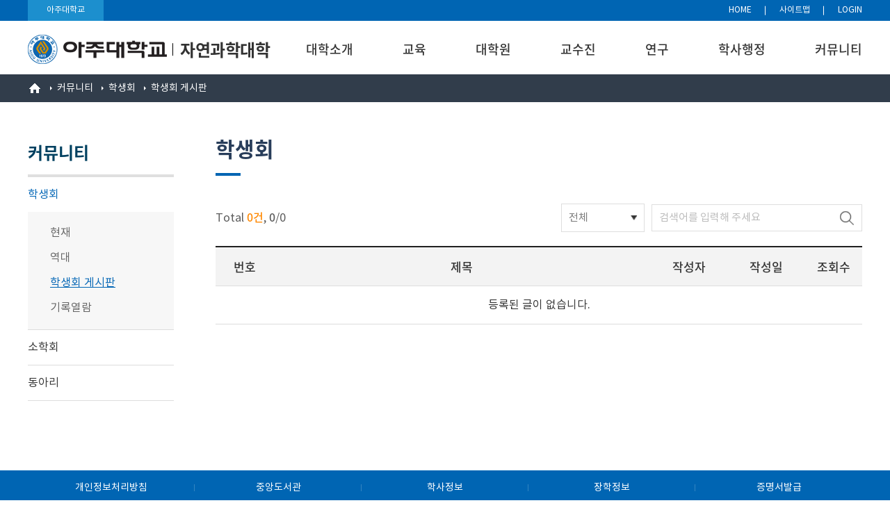

--- FILE ---
content_type: text/html;charset=UTF-8
request_url: https://ns.ajou.ac.kr/ns/community/student-council-bulletin-board.do
body_size: 35954
content:



		

<!doctype html>
<html lang="ko">
<head>
<title>커뮤니티>학생회게시판 게시판목록 | 자연과학대학</title>
<meta http-equiv="Content-Type" content="text/html; charset=utf-8" />
<meta http-equiv="X-UA-Compatible" content="IE=edge" />
<meta name="viewport" content="width=device-width,initial-scale=1.0,minimum-scale=1.0,maximum-scale=1.0,user-scalable=yes">
<link rel="icon" href="data:;base64,iVBORw0KGgo=">
<meta property="og:title" content="커뮤니티&gt;학생회게시판 게시판목록 | 자연과학대학"/>
<meta property="og:type" content="article"/>
<meta property="og:locale" content="ko"/>
<meta property="og:image" content="http://www.ajou.ac.kr/_res/ajou/ns/img/main/seo_logo.png"/>
<meta property="og:site_name" content="자연과학대학"/>
<meta property="og:updated_time" content="2022-02-22T09:50:36Z"/>
<meta name="twitter:card" content="summary"/>
<meta name="twitter:title" content="커뮤니티&gt;학생회게시판 게시판목록 | 자연과학대학"/>
<meta name="twitter:image" content="http://www.ajou.ac.kr/_res/ajou/ns/img/main/seo_logo.png"/>
<meta itemprop="title" content="커뮤니티&gt;학생회게시판 게시판목록 | 자연과학대학"/>
<meta itemprop="image" content="http://www.ajou.ac.kr/_res/ajou/ns/img/main/seo_logo.png"/>
<link rel="canonical" href="http://www.ajou.ac.kr/ns/community/student-council-bulletin-board.do?mode=list&amp;article.offset=0" />

<link defer rel="stylesheet" type="text/css" href="/_res/_common/css/cms.css" />
<link defer rel="stylesheet" type="text/css" href="/_res/ajou/_share/css/cms-common.css" />

<link defer rel="stylesheet" type="text/css" href="/_res/ajou/ns/css/cms-common.css" />
<link defer rel="stylesheet" type="text/css" href="/_res/ajou/ns/css/m-mn.css" />
<link defer rel="stylesheet" type="text/css" href="/_res/ajou/ns/css/table.css" />	
<link defer rel="stylesheet" type="text/css" href="/_res/ajou/ns/css/bottom-header.content.css" />
<link defer rel="stylesheet" type="text/css" href="/_res/ajou/ns/css/bottom-footer.content.css" />
<link defer rel="stylesheet" type="text/css" href="/_res/ajou/ns/css/top-footer.content.css" />
<link defer rel="stylesheet" type="text/css" href="/_res/ajou/ns/css/lnb.content.css" />
<link defer rel="stylesheet" type="text/css" href="/_res/ajou/ns/css/title.content.css" />
<link defer rel="stylesheet" type="text/css" href="/_res/ajou/ns/css/navigation.content.css" />
<link defer rel="stylesheet" type="text/css" href="/_res/ajou/ns/css/top-header.content.css" />
<link defer rel="stylesheet" type="text/css" href="/_res/ajou/_share/css/cms-common.css" />
<link defer rel="stylesheet" type="text/css" href="/_res/_common/css/toastr.css" />
<link defer rel="stylesheet" type="text/css" href="/_res/_common/js/jquery/jquery-ui-1.12.1/jquery-ui.min.css" />
<link defer rel="stylesheet" type="text/css" href="/_res/ajou/_share/css/board.css" />
<link defer rel="stylesheet" type="text/css" href="/_custom/ajou/resource/css/board.common.css" />


<script type="text/javascript" src="/_res/_common/js/jquery/jquery-2.2.4.min.js"></script>
<script defer type="text/javascript" src="/_res/_common/js/jquery/jquery-ui-1.12.1.min.js"></script>
<script type="text/javascript">
//<![CDATA[
	var CMS = {"contentEditAuth":false,"menuCd":"6854","isDevelopAllContent":false,"ctx":"","isCallAdm":false,"editActive":true,"resourcePath":"\/_res\/ajou\/ns\/","sslPort":"443","isMobileSite":false,"locale":"ko","editorVendor":"froala","localeScriptPath":"\/_custom\/ajou\/resource\/js\/","printClass":"cms-print","editClass":"cms-edit","cherryPath":"\/_cherry","smoothScroll":"N","mainContentId":"cms-content","siteId":"ns","contentEditOnlyMain":false,"servicePort":"","isDevelop":false,"device":"pc","devContentKey":null,"isSSL":false}, ctx = '', locale = 'ko';

//]]>
</script>
<script defer type="text/javascript" src="/_res/_common/js/cms.js"></script>
<script defer type="text/javascript" src="/_res/ajou/_share/js/cms-common.js"></script>
<script defer type="text/javascript" src="/_res/ajou/ns/js/cms-common.js"></script>
<script defer type="text/javascript" src="/_res/ajou/ns/js/m-mn.js"></script>
<script defer type="text/javascript" src="/_res/ajou/ns/js/bottom-header.content.js" ></script>
<script defer type="text/javascript" src="/_res/ajou/ns/js/bottom-footer.content.js" ></script>
<script defer type="text/javascript" src="/_res/ajou/ns/js/top-footer.content.js" ></script>
<script defer type="text/javascript" src="/_res/ajou/ns/js/lnb.content.js" ></script>
<script defer type="text/javascript" src="/_res/_common/js/toastr.js" ></script>
<script defer type="text/javascript" src="/_res/ajou/_share/js/board.js" ></script>
<script defer type="text/javascript" src="/_custom/ajou/resource/js/board.common.js" ></script>
<script defer type="text/javascript" src="/_custom/ajou/resource/js/board.sns.share.js" ></script>
<script defer type="text/javascript" src="/_custom/ajou/resource/js/board.tab.util.js" ></script>

</head>
<body class="pc ns-site">








		
<div class="wrap">
	<header>
		<div class="top-header-wrap" data-cms-content="/ns/_content/top-header">
			
				
			
<div class="top-header-box01">
	<div><a href="https://www.ajou.ac.kr/kr/index.do" target="_blank" title="아주대학교 바로가기">아주대학교</a></div>
	<ul>
		<li><a href="/ns/" title="HOME">HOME</a></li>
		<li><a class="sitemap-btn" href="/ns/site-map.do" title="사이트맵">사이트맵</a></li>
		
			
				
				
			

	
	<li><a href="/_custom/ajou/_app/sso/login_oia.jsp" title="LOGIN">LOGIN</a></li>


	</ul>
</div>
		</div>
		<div class="bottom-header-wrap" data-cms-content="/ns/_content/bottom-header">
			
				
			
<div class="bottom-header-box">
	<div class="bottom-header-box01">
		<h1><a href="/ns/" title="아주대학교 자연과학대학 바로가기"><span class="logo"><img src="/_res/ajou/_share/img/b4_01e.png" alt="아주대학교"></span><span class="org-name">자연과학대학</span></a></h1><a class="btn-menu" href="#a"><span class="hide">모바일 메뉴 열기</span></a>
		<div class="gnb">
			<!-- GNB(PC) widget-->
			
				
				
			
<ul class="gnb-ul">
	
		
		<li class="first"><a href="/ns/intro/intro01.do" id="menu-6288"  title="대학소개"  >대학소개</a>
			<ul class="sub-mn">
				
					<li><a href="/ns/intro/intro01.do" id="menu-6281"  title="학장인사말"  >학장인사말</a></li>
				
					<li><a href="/ns/intro/intro02.do" id="menu-6282"  title="대학소개"  >대학소개</a></li>
				
					<li><a href="/ns/intro/intro03.do" id="menu-6275"  title="연혁"  >연혁</a></li>
				
					<li><a href="/ns/intro/deans-list.do" id="menu-7035"  title="Dean&#039;s List"  >Dean&#039;s List</a></li>
				
					<li><a href="/ns/intro/intro04.do" id="menu-6299"  title="학과소개"  >학과소개</a></li>
				
					<li><a href="/ns/intro/intro08.do" id="menu-6304"  title="교육목표/진로"  >교육목표/진로</a></li>
				
					<li><a href="/ns/intro/intro09.do" id="menu-6305"  title="교학팀"  >교학팀</a></li>
				
			</ul>
		</li>
	
		
		<li class="first"><a href="/ns/edu/edu01.do" id="menu-6289"  title="교육"  >교육</a>
			<ul class="sub-mn">
				
					<li><a href="/ns/edu/edu01.do" id="menu-6284"  title="교육목표"  >교육목표</a></li>
				
					<li><a href="/ns/edu/edu02.do" id="menu-6307"  title="교과과정"  >교과과정</a></li>
				
					<li><a href="/ns/edu/edu06.do" id="menu-6308"  title="교과목안내"  >교과목안내</a></li>
				
			</ul>
		</li>
	
		
		<li class="first"><a href="/ns/grad/grad01.do" id="menu-6309"  title="대학원"  >대학원</a>
			<ul class="sub-mn">
				
					<li><a href="/ns/grad/grad01.do" id="menu-6310"  title="대학원소개"  >대학원소개</a></li>
				
					<li><a href="/ns/grad/grad02.do" id="menu-6311"  title="수학"  >수학</a></li>
				
					<li><a href="/ns/grad/grad06.do" id="menu-6312"  title="물리"  >물리</a></li>
				
					<li><a href="/ns/grad/grad10.do" id="menu-6313"  title="화학"  >화학</a></li>
				
					<li><a href="/ns/grad/grad14.do" id="menu-6314"  title="생명과학"  >생명과학</a></li>
				
					<li><a href="/ns/intro/intro10.do" id="menu-6306"  title="BK21 플러스 사업단"  >BK21 플러스 사업단</a></li>
				
			</ul>
		</li>
	
		
		<li class="first"><a href="/ns/prof/prof01.do" id="menu-6331"  title="교수진"  >교수진</a>
			<ul class="sub-mn">
				
					<li><a href="/ns/prof/prof01.do" id="menu-6332"  title="수학"  >수학</a></li>
				
					<li><a href="/ns/prof/prof02.do" id="menu-6333"  title="물리"  >물리</a></li>
				
					<li><a href="/ns/prof/prof03.do" id="menu-6334"  title="화학"  >화학</a></li>
				
					<li><a href="/ns/prof/prof05.do" id="menu-6335"  title="생명과학"  >생명과학</a></li>
				
			</ul>
		</li>
	
		
		<li class="first"><a href="/ns/research/lab02.do" id="menu-6290"  title="연구"  >연구</a>
			<ul class="sub-mn">
				
					<li><a href="/ns/research/lab02.do" id="menu-6338"  title="연구분야"  >연구분야</a></li>
				
					<li><a href="/ns/research/institute-for-basic-science.do" id="menu-6433"  title="기초과학연구소"  >기초과학연구소</a></li>
				
					<li><a href="/ns/research/partners.do" id="menu-17184"  title="협력기관/산업체"  >협력기관/산업체</a></li>
				
			</ul>
		</li>
	
		
		<li class="first"><a href="/ns/board/notice.do" id="menu-6286"  title="학사행정"  >학사행정</a>
			<ul class="sub-mn">
				
					<li><a href="/ns/board/notice.do" id="menu-6277"  title="공지사항"  >공지사항</a></li>
				
					<li><a href="/ns/board/news.do" id="menu-6345"  title="NEWS"  >NEWS</a></li>
				
			</ul>
		</li>
	
		
		<li class="first"><a href="/ns/community/community01.do" id="menu-6279"  title="커뮤니티"  class="active" >커뮤니티</a>
			<ul class="sub-mn">
				
					<li><a href="/ns/community/community01.do" id="menu-6346"  title="학생회"  class="active" >학생회</a></li>
				
					<li><a href="/ns/community/community03.do" id="menu-6349"  title="소학회"  >소학회</a></li>
				
					<li><a href="/ns/community/community07.do" id="menu-6354"  title="동아리"  >동아리</a></li>
				
			</ul>
		</li>
	
</ul>
		</div>
	</div>
</div>
<nav class="slideMenu">
	<div class="m-util">
		<ul>
			<li><a href="/ns/index.do" title="HOME">HOME</a></li>
			
			
				
				
			

	
	<li><a href="/_custom/ajou/_app/sso/login_oia.jsp" title="LOGIN">LOGIN</a></li>


			<li><a href="https://mportal.ajou.ac.kr/main.do" target="_blank" title="새창열림">PORTAL</a></li>
			<li><a href="https://ajousarang.ajou.ac.kr/fund/main/main" target="_blank" title="새창열림">발전기금</a></li>
		</ul>
		<!-- <p><a href="https://www.ajou.ac.kr/kr/ajou/coronavirus-infection-19-school-response-guidance.do" title="코로나19 바로가기">코로나19</a></p> -->
	</div>
	<div class="m-gnb">
		
		
			
			
		
<ul class="dep1">
	
	<li>
		<a href="/ns/intro/intro01.do" id="6288_m" title="대학소개"  >
			대학소개
		</a>
		
		<ul class="dep2">
			
			<li>
				
				<a href="/ns/intro/intro01.do" id="6281_m" title="학장인사말"  >
					학장인사말
				</a>
				
					
			</li>
			
			<li>
				
				<a href="/ns/intro/intro02.do" id="6282_m" title="대학소개"  >
					대학소개
				</a>
				
					
			</li>
			
			<li>
				
				<a href="/ns/intro/intro03.do" id="6275_m" title="연혁"  >
					연혁
				</a>
				
					
			</li>
			
			<li>
				
				<a href="/ns/intro/deans-list.do" id="7035_m" title="Dean's List"  >
					Dean&#039;s List
				</a>
				
				
				<ul class="dep3">
					
					<li>
						<a href="/ns/intro/deans-list.do" id="8147_m" title="2021학년도 전기(2022년 2월 졸업)"  >
							2021학년도 전기&#40;2022년 2월 졸업&#41;
						</a>
					</li>
					
					<li>
						<a href="/ns/intro/first-half-of-2021-graduated-in-february-2022.do" id="8148_m" title="2021학년도 후기(2022년 8월 졸업)"  >
							2021학년도 후기&#40;2022년 8월 졸업&#41;
						</a>
					</li>
					
					<li>
						<a href="/ns/intro/early-2022-school-year-graduated-in-february-2023.do" id="8701_m" title="2022학년도 전기(2023년 2월 졸업)"  >
							2022학년도 전기&#40;2023년 2월 졸업&#41;
						</a>
					</li>
					
					<li>
						<a href="/ns/intro/late-2022-school-year-graduated-in-february-2023.do" id="9603_m" title="2022학년도 후기(2023년 8월 졸업)"  >
							2022학년도 후기&#40;2023년 8월 졸업&#41;
						</a>
					</li>
					
					<li>
						<a href="/ns/intro/biography-for-the-2023-school-year-graduated-in-february-2024.do" id="16005_m" title="2023학년도 전기(2024년 2월 졸업)"  >
							2023학년도 전기&#40;2024년 2월 졸업&#41;
						</a>
					</li>
					
					<li>
						<a href="/ns/intro/deans-list_late-graduation-2023.do" id="17332_m" title="2023학년도 후기(2024년 8월 졸업)"  >
							2023학년도 후기&#40;2024년 8월 졸업&#41;
						</a>
					</li>
					
					<li>
						<a href="/ns/intro/deans-list_late-graduation-2024.do" id="17592_m" title="2024학년도 전기(2025년 2월 졸업)"  >
							2024학년도 전기&#40;2025년 2월 졸업&#41;
						</a>
					</li>
					
					<li>
						<a href="/ns/intro/late-2022-school-year-graduated-in-february-2024.do" id="18108_m" title="2024학년도 후기(2025년 8월 졸업)"  >
							2024학년도 후기&#40;2025년 8월 졸업&#41;
						</a>
					</li>
					
				</ul>
					
			</li>
			
			<li>
				
				<a href="/ns/intro/intro04.do" id="6299_m" title="학과소개"  >
					학과소개
				</a>
				
				
				<ul class="dep3">
					
					<li>
						<a href="/ns/intro/intro04.do" id="6300_m" title="수학"  >
							수학
						</a>
					</li>
					
					<li>
						<a href="/ns/intro/intro05.do" id="6301_m" title="물리"  >
							물리
						</a>
					</li>
					
					<li>
						<a href="/ns/intro/intro06.do" id="6302_m" title="화학"  >
							화학
						</a>
					</li>
					
					<li>
						<a href="/ns/intro/intro07.do" id="6303_m" title="생명과학"  >
							생명과학
						</a>
					</li>
					
				</ul>
					
			</li>
			
			<li>
				
				<a href="/ns/intro/intro08.do" id="6304_m" title="교육목표/진로"  >
					교육목표/진로
				</a>
				
					
			</li>
			
			<li>
				
				<a href="/ns/intro/intro09.do" id="6305_m" title="교학팀"  >
					교학팀
				</a>
				
					
			</li>
			
		</ul>
	</li>
   	
	<li>
		<a href="/ns/edu/edu01.do" id="6289_m" title="교육"  >
			교육
		</a>
		
		<ul class="dep2">
			
			<li>
				
				<a href="/ns/edu/edu01.do" id="6284_m" title="교육목표"  >
					교육목표
				</a>
				
					
			</li>
			
			<li>
				
				<a href="/ns/edu/edu02.do" id="6307_m" title="교과과정"  >
					교과과정
				</a>
				
				
				<ul class="dep3">
					
					<li>
						<a href="/ns/edu/edu02.do" id="6394_m" title="수학"  >
							수학
						</a>
					</li>
					
					<li>
						<a href="/ns/edu/edu03.do" id="6395_m" title="물리"  >
							물리
						</a>
					</li>
					
					<li>
						<a href="/ns/edu/edu04.do" id="6396_m" title="화학"  >
							화학
						</a>
					</li>
					
					<li>
						<a href="/ns/edu/edu05.do" id="6397_m" title="생명과학"  >
							생명과학
						</a>
					</li>
					
				</ul>
					
			</li>
			
			<li>
				
				<a href="/ns/edu/edu06.do" id="6308_m" title="교과목안내"  >
					교과목안내
				</a>
				
				
				<ul class="dep3">
					
					<li>
						<a href="/ns/edu/edu06.do" id="6398_m" title="수학"  >
							수학
						</a>
					</li>
					
					<li>
						<a href="/ns/edu/edu07.do" id="6399_m" title="물리"  >
							물리
						</a>
					</li>
					
					<li>
						<a href="/ns/edu/edu08.do" id="6400_m" title="화학"  >
							화학
						</a>
					</li>
					
					<li>
						<a href="/ns/edu/edu09.do" id="6401_m" title="생명과학"  >
							생명과학
						</a>
					</li>
					
				</ul>
					
			</li>
			
		</ul>
	</li>
   	
	<li>
		<a href="/ns/grad/grad01.do" id="6309_m" title="대학원"  >
			대학원
		</a>
		
		<ul class="dep2">
			
			<li>
				
				<a href="/ns/grad/grad01.do" id="6310_m" title="대학원소개"  >
					대학원소개
				</a>
				
					
			</li>
			
			<li>
				
				<a href="/ns/grad/grad02.do" id="6311_m" title="수학"  >
					수학
				</a>
				
				
				<ul class="dep3">
					
					<li>
						<a href="/ns/grad/grad02.do" id="6315_m" title="학과소개"  >
							학과소개
						</a>
					</li>
					
					<li>
						<a href="/ns/grad/grad03.do" id="6316_m" title="종합시험"  >
							종합시험
						</a>
					</li>
					
					<li>
						<a href="/ns/grad/grad04.do" id="6317_m" title="교육과정/교수요목"  >
							교육과정/교수요목
						</a>
					</li>
					
					<li>
						<a href="https://ns.ajou.ac.kr/ns/research/lab02.do" id="17063_m" title="연구분야(Lab)"  >
							연구분야&#40;Lab&#41;
						</a>
					</li>
					
				</ul>
					
			</li>
			
			<li>
				
				<a href="/ns/grad/grad06.do" id="6312_m" title="물리"  >
					물리
				</a>
				
				
				<ul class="dep3">
					
					<li>
						<a href="/ns/grad/grad06.do" id="6319_m" title="학과소개"  >
							학과소개
						</a>
					</li>
					
					<li>
						<a href="/ns/grad/grad07.do" id="6320_m" title="종합시험"  >
							종합시험
						</a>
					</li>
					
					<li>
						<a href="/ns/grad/grad08.do" id="6321_m" title="교육과정/교수요목"  >
							교육과정/교수요목
						</a>
					</li>
					
					<li>
						<a href="https://ns.ajou.ac.kr/ns/research/lab15.do" id="17064_m" title="연구분야(Lab)"  >
							연구분야&#40;Lab&#41;
						</a>
					</li>
					
				</ul>
					
			</li>
			
			<li>
				
				<a href="/ns/grad/grad10.do" id="6313_m" title="화학"  >
					화학
				</a>
				
				
				<ul class="dep3">
					
					<li>
						<a href="/ns/grad/grad10.do" id="6323_m" title="학과소개"  >
							학과소개
						</a>
					</li>
					
					<li>
						<a href="/ns/grad/grad11.do" id="6324_m" title="종합시험"  >
							종합시험
						</a>
					</li>
					
					<li>
						<a href="/ns/grad/grad12.do" id="6325_m" title="교육과정/교수요목"  >
							교육과정/교수요목
						</a>
					</li>
					
					<li>
						<a href="https://ns.ajou.ac.kr/ns/research/functional-polymer-synthesis-laboratory.do" id="17065_m" title="연구분야(Lab)"  >
							연구분야&#40;Lab&#41;
						</a>
					</li>
					
				</ul>
					
			</li>
			
			<li>
				
				<a href="/ns/grad/grad14.do" id="6314_m" title="생명과학"  >
					생명과학
				</a>
				
				
				<ul class="dep3">
					
					<li>
						<a href="/ns/grad/grad14.do" id="6327_m" title="학과소개"  >
							학과소개
						</a>
					</li>
					
					<li>
						<a href="/ns/grad/grad15.do" id="6328_m" title="종합시험"  >
							종합시험
						</a>
					</li>
					
					<li>
						<a href="/ns/grad/grad16.do" id="6329_m" title="교육과정/교수요목"  >
							교육과정/교수요목
						</a>
					</li>
					
					<li>
						<a href="https://ns.ajou.ac.kr/ns/research/lab32.do" id="17066_m" title="연구분야(Lab)"  >
							연구분야&#40;Lab&#41;
						</a>
					</li>
					
				</ul>
					
			</li>
			
			<li>
				
				<a href="/ns/intro/intro10.do" id="6306_m" title="BK21 플러스 사업단"  >
					BK21 플러스 사업단
				</a>
				
					
			</li>
			
		</ul>
	</li>
   	
	<li>
		<a href="/ns/prof/prof01.do" id="6331_m" title="교수진"  >
			교수진
		</a>
		
		<ul class="dep2">
			
			<li>
				
				<a href="/ns/prof/prof01.do" id="6332_m" title="수학"  >
					수학
				</a>
				
					
			</li>
			
			<li>
				
				<a href="/ns/prof/prof02.do" id="6333_m" title="물리"  >
					물리
				</a>
				
					
			</li>
			
			<li>
				
				<a href="/ns/prof/prof03.do" id="6334_m" title="화학"  >
					화학
				</a>
				
				
				<ul class="dep3">
					
					<li>
						<a href="/ns/prof/prof03.do" id="6336_m" title="전임교원"  >
							전임교원
						</a>
					</li>
					
					<li>
						<a href="/ns/prof/prof04.do" id="6337_m" title="특임교원"  >
							특임교원
						</a>
					</li>
					
				</ul>
					
			</li>
			
			<li>
				
				<a href="/ns/prof/prof05.do" id="6335_m" title="생명과학"  >
					생명과학
				</a>
				
					
			</li>
			
		</ul>
	</li>
   	
	<li>
		<a href="/ns/research/lab02.do" id="6290_m" title="연구"  >
			연구
		</a>
		
		<ul class="dep2">
			
			<li>
				
				<a href="/ns/research/lab02.do" id="6338_m" title="연구분야"  >
					연구분야
				</a>
				
				
				<ul class="dep3">
					
					<li>
						<a href="/ns/research/lab02.do" id="6339_m" title="수학"  >
							수학
						</a>
					</li>
					
					<li>
						<a href="/ns/research/lab15.do" id="6340_m" title="물리"  >
							물리
						</a>
					</li>
					
					<li>
						<a href="/ns/research/functional-polymer-synthesis-laboratory.do" id="6341_m" title="화학"  >
							화학
						</a>
					</li>
					
					<li>
						<a href="/ns/research/lab32.do" id="6342_m" title="생명과학"  >
							생명과학
						</a>
					</li>
					
				</ul>
					
			</li>
			
			<li>
				
				<a href="/ns/research/institute-for-basic-science.do" id="6433_m" title="기초과학연구소"  >
					기초과학연구소
				</a>
				
					
			</li>
			
			<li>
				
				<a href="/ns/research/partners.do" id="17184_m" title="협력기관/산업체"  >
					협력기관/산업체
				</a>
				
					
			</li>
			
		</ul>
	</li>
   	
	<li>
		<a href="/ns/board/notice.do" id="6286_m" title="학사행정"  >
			학사행정
		</a>
		
		<ul class="dep2">
			
			<li>
				
				<a href="/ns/board/notice.do" id="6277_m" title="공지사항"  >
					공지사항
				</a>
				
					
			</li>
			
			<li>
				
				<a href="/ns/board/news.do" id="6345_m" title="NEWS"  >
					NEWS
				</a>
				
					
			</li>
			
		</ul>
	</li>
   	
	<li>
		<a href="/ns/community/community01.do" id="6279_m" title="커뮤니티" active >
			커뮤니티
		</a>
		
		<ul class="dep2">
			
			<li>
				
				<a href="/ns/community/community01.do" id="6346_m" title="학생회" active >
					학생회
				</a>
				
				
				<ul class="dep3">
					
					<li>
						<a href="/ns/community/community01.do" id="6347_m" title="현재"  >
							현재
						</a>
					</li>
					
					<li>
						<a href="/ns/community/community02.do" id="6348_m" title="역대"  >
							역대
						</a>
					</li>
					
					<li>
						<a href="/ns/community/student-council-bulletin-board.do" id="6854_m" title="학생회 게시판" active >
							학생회 게시판
						</a>
					</li>
					
					<li>
						<a href="/ns/community/student-council-bulletin-board001.do" id="16458_m" title="기록열람"  >
							기록열람
						</a>
					</li>
					
				</ul>
					
			</li>
			
			<li>
				
				<a href="/ns/community/community03.do" id="6349_m" title="소학회"  >
					소학회
				</a>
				
				
				<ul class="dep3">
					
					<li>
						<a href="/ns/community/community03.do" id="6350_m" title="수학"  >
							수학
						</a>
					</li>
					
					<li>
						<a href="/ns/community/community04.do" id="6351_m" title="물리"  >
							물리
						</a>
					</li>
					
					<li>
						<a href="/ns/community/community05.do" id="6352_m" title="화학"  >
							화학
						</a>
					</li>
					
					<li>
						<a href="/ns/community/community06.do" id="6353_m" title="생명과학"  >
							생명과학
						</a>
					</li>
					
					<li>
						<a href="/ns/community/common.do" id="7749_m" title="공통"  >
							공통
						</a>
					</li>
					
				</ul>
					
			</li>
			
			<li>
				
				<a href="/ns/community/community07.do" id="6354_m" title="동아리"  >
					동아리
				</a>
				
					
			</li>
			
		</ul>
	</li>
   	
</ul><a class="slide-close" href="#a"><span class="hide">모바일 메뉴 닫기</span></a></div>
</nav>
<div class="m-gnb-bg">&nbsp;</div>
		</div>
	</header>
	<div class="path-wrap" data-cms-content="/ns/_content/navigation">
		
			
		
<div class="path-box">
  <div class="path">
    
      
    

 
    <ul>
        <li class="path-home">HOME</li>
         
        
        
            <li>
                <a href="/ns/community/community01.do" id="menu-6279"  class="active" >커뮤니티</a>  
            </li>
         
            <li>
                <a href="/ns/community/community01.do" id="menu-6346"  class="active" >학생회</a>  
            </li>
         
        
        
        
            <li>
               학생회 게시판
            </li>
        
    </ul>
 

  </div>
</div>
	</div>
	<section class="sub-container">
		<div class="sub-content-wrap">
			<div class="lnb-wrap" data-cms-content="/ns/_content/lnb">
				
					
				
<div class="lnb">
  <h2>
    
      
        
        
        
        
        
        
<div class="">
	커뮤니티
	
</div></h2>
        
          
          
          
          
          
          

	<ul class="lnb-menu">
		
			
			
			<li>
				
				<a href="/ns/community/community01.do" id="lnb-menu-6346"  class="active" ><span>학생회</span></a>
				
				
				
					<ul class="lnb-depth03">
						
							<li>
								<a href="/ns/community/community01.do" id="lnb-menu-6347"  ><span>현재</span></a>
					
								
								
							</li>
						
							<li>
								<a href="/ns/community/community02.do" id="lnb-menu-6348"  ><span>역대</span></a>
					
								
								
							</li>
						
							<li>
								<a href="/ns/community/student-council-bulletin-board.do" id="lnb-menu-6854"  class="active" ><span>학생회 게시판</span></a>
					
								
								
							</li>
						
							<li>
								<a href="/ns/community/student-council-bulletin-board001.do" id="lnb-menu-16458"  ><span>기록열람</span></a>
					
								
								
							</li>
						
					</ul>
				
			</li>
		
			
			
			<li>
				
				<a href="/ns/community/community03.do" id="lnb-menu-6349"  ><span>소학회</span></a>
				
				
				
					<ul class="lnb-depth03">
						
							<li>
								<a href="/ns/community/community03.do" id="lnb-menu-6350"  ><span>수학</span></a>
					
								
								
							</li>
						
							<li>
								<a href="/ns/community/community04.do" id="lnb-menu-6351"  ><span>물리</span></a>
					
								
								
							</li>
						
							<li>
								<a href="/ns/community/community05.do" id="lnb-menu-6352"  ><span>화학</span></a>
					
								
								
							</li>
						
							<li>
								<a href="/ns/community/community06.do" id="lnb-menu-6353"  ><span>생명과학</span></a>
					
								
								
							</li>
						
							<li>
								<a href="/ns/community/common.do" id="lnb-menu-7749"  ><span>공통</span></a>
					
								
								
							</li>
						
					</ul>
				
			</li>
		
			
			
			<li>
				
				<a href="/ns/community/community07.do" id="lnb-menu-6354"  ><span>동아리</span></a>
				
				
				
			</li>
		
	</ul>
</div>
			</div>
			<div class="content-wrap">
				<div class="title" data-cms-content="/ns/_content/title">
					
						
					
<div class="page-title">
	<h3>
		
			
			
			
			
			
			
		
<div class="">
	학생회
	
</div>
	</h3>
</div>
				</div>
				<div class="content" id="cms-content">
					




<script type="text/javascript">
//<![CDATA[
  var resPath = '/_custom/ajou/resource/', isEditorImageUpload = 'true' == 'false'? false: true, clientId = 'ajou', boardTy = 'community', boardNo = '1047', siteId = 'ns';
//]]>
</script>
<div class="ko board list co-board ">
	
		









<div class="community">
	
	     
	


 
 








	
	
	<div class="bn-search01 type01">
		







<div class="b-total-wrap">
	<p>Total<span> 0건</span>,<span> 0</span>/<span>0</span></p>
</div>		



<form method="get" action="?" id="searchForm">

	<fieldset class="b-search-wrap">
		<legend class="hide">게시글 검색</legend>
		<input type="hidden" name="mode" value="list" />

		

		
		

		<div class="b-sel-box b-cate-basic">
			<label for="search_key" class="hide">검색분류선택</label>
			<input type="hidden" name="srSearchKey" id="search_key" value=""/>
			<a href="#search" class="b-sel-title">전체</a>
			<ul>
				
					<li>
						<a href="#search" class="select-option" title="전체" data-value="">
							전체
						</a>
					</li>
				
					<li>
						<a href="#search" class="select-option" title="제목" data-value="article_title">
							제목
						</a>
					</li>
				
					<li>
						<a href="#search" class="select-option" title="내용" data-value="article_text">
							내용
						</a>
					</li>
				
					<li>
						<a href="#search" class="select-option" title="작성자" data-value="writer_nm">
							작성자
						</a>
					</li>
				
			</ul>
		</div>
		
		<div class="b-search-box">	
			<label for="search_val" class="b-sel-label">
				<span>검색어</span>
			</label>
			<input type="text" id="search_val" name="srSearchVal" value="" placeholder="검색어를 입력해 주세요" />
			<button type="submit" class="b-sel-btn">검색</button>
		</div>	
	</fieldset>
</form>



	</div>
	
	
	




<div class="bn-list-common02 type01 bn-common">
	<div class="b-top-info-wrap">
		
		

	</div>

	
	

	
	

	<table summary="학생회게시판" class="board-table">
		<caption class="hide">학생회게시판</caption>
		<colgroup>
			
			<col class="b-col"/>

			
			

			
			<col class="b-col-title"/>

			
			
			
			
		 	
			
			
			<col class="b-col-date"/>

	        
			<col class="b-col-date"/>

	        
			<col class="b-col"/>
			
			
			
	        
	    </colgroup>
		<thead>
			<tr>
			    <th scope="col">번호</th>

			    
				

				<th scope="col">제목</th>

				
				

				
				
				<th scope="col">작성자</th>
				<th scope="col">작성일</th>
				
				<th scope="col" class="b-no-right">
					조회수
				</th>
				
				
				
				
				 
	    	</tr>
		</thead>

		
		<tbody>
			

			
				<tr>
					<td class="b-no-post" colspan="5">등록된 글이 없습니다.</td>
				</tr>
			

		</tbody>
	</table>
</div>

	
	<div class="b-paging01 type01">
		





<div class="b-paging-wrap"> 
	<ul>
		
	</ul>
</div>

	</div>
	
	
	
<div class="b-btn-wrap">
<ul>

	
	

	

	
	
	
	
	
</ul>
</div>

<form name="admin-form" method="post" action="?article.offset=0&amp;articleLimit=10">
	<input type="hidden" name="mode" />
	<input type="hidden" name="articles" />
	<input type="hidden" name="confirmMode" />
</form>

	
</div>

	
</div>

				</div>
			</div>
		</div>
	</section>
	<footer>
		<div class="top-footer-wrap" data-cms-content="/ns/_content/top-footer">
			
				
			
<div class="top-footer-box">
  <ul class="footer-link">
    <li class="privacy"><a href="https://www.ajou.ac.kr/kr/guide/policy.do" target="_blank" title="새창열림">개인정보처리방침</a></li>
	<li><a href="https://library.ajou.ac.kr/" target="_blank" title="새창열림">중앙도서관</a></li>
	<li><a href="https://www.ajou.ac.kr/kr/bachelor/edu01.do" target="_blank" title="새창열림">학사정보</a></li>
	<li><a href="https://www.ajou.ac.kr/kr/bachelor/select.do" target="_blank" title="새창열림">장학정보</a></li>
	<li><a href="https://www.ajou.ac.kr/kr/life/paper01.do" target="_blank" title="새창열림">증명서발급</a></li>	
  </ul>
</div>
		</div>
		<div class="bottom-footer-wrap" data-cms-content="/ns/_content/bottom-footer">
			
				
			
<div class="bottom-footer-box">
	<div class="footer-related-box">
		<div class="related-site-wrap">
			<div><a class="related-site-title" href="#a" title="바로가기">대학/대학원 선택</a>
				<ul class="related-site">
					<li><a href="https://eng.ajou.ac.kr" target="_blank" title="바로가기">공과대학</a></li>
					<li><a href="https://it.ajou.ac.kr" target="_blank" title="바로가기">첨단ICT융합대학</a></li>
					<li><a href="https://sw.ajou.ac.kr" target="_blank" title="바로가기">소프트웨어융합대학</a></li>
					<li><a href="https://ns.ajou.ac.kr" target="_blank" title="바로가기">자연과학대학</a></li>
					<li><a href="https://biz.ajou.ac.kr" target="_blank" title="바로가기">경영대학</a></li>
					<li><a href="https://human.ajou.ac.kr" target="_blank" title="바로가기">인문대학</a></li>
					<li><a href="https://coss.ajou.ac.kr" target="_blank" title="바로가기">사회과학대학</a></li>
					<li><a href="https://law.ajou.ac.kr" target="_blank" title="바로가기">법과대학</a></li>
					<li><a href="https://www.ajoumc.or.kr/medicine/" target="_blank" title="바로가기">의과대학</a></li>
					<li><a href="https://www.ajoumc.or.kr/nursing/" target="_blank" title="바로가기">간호대학</a></li>
					<li><a href="https://pharm.ajou.ac.kr" target="_blank" title="바로가기">약학대학</a></li>
					<li><a href="https://ibio.ajou.ac.kr/" target="_blank" title="바로가기">첨단바이오융합대학</a></li>
					<li><a href="https://uc.ajou.ac.kr" target="_blank" title="바로가기">다산학부대학</a></li>
					<li><a href="https://isa.ajou.ac.kr" target="_blank" title="바로가기">국제학부</a></li>
					<li><a href="https://lawschool.ajou.ac.kr/" target="_blank" title="바로가기">전문대학원</a></li>
					<li><a href="https://www.ajou.ac.kr/kr/admission/list02.do" target="_blank" title="바로가기">특수대학원</a></li>
				</ul>
			</div><a class="related-go" href="#a" title="go">GO</a></div>
		<div class="related-site-wrap">
			<div><a class="related-site-title" href="#a" title="바로가기">중요기관 링크 선택</a>
				<ul class="related-site">
					<li><a href="https://www.ajoumc.or.kr/" target="_blank" title="바로가기">의료원</a></li>
					<li><a href="https://library.ajou.ac.kr/" target="_blank" title="바로가기">중앙도서관</a></li>
					<li><a href="https://www.iajou.ac.kr/" target="_blank" title="바로가기">입학처</a></li>
					<li><a href="https://iacf.ajou.ac.kr/" target="_blank" title="바로가기">산학협력단</a></li>
					<li><a href="https://cie.ajou.ac.kr/" target="_blank" title="바로가기">국제교육센터</a></li>
					<li><a href="https://cll.ajou.ac.kr/" target="_blank" title="바로가기">글로벌미래교육원</a></li>
					<li><a href="https://apcc1721.ajou.ac.kr/" target="_blank" title="바로가기">아주심리상담센터</a></li>
					<li><a href="https://cmcm.ajou.ac.kr/" target="_blank" title="바로가기">공동기기센터</a></li>
					<li><a href="http://ajoua.or.kr/" target="_blank" title="바로가기">총동문회</a></li>
					<li><a href="https://cge.ajou.ac.kr/" target="_blank" title="바로가기">과학영재교육원</a></li>
				</ul>
			</div><a class="related-go" href="#a" title="go">GO</a></div>
	</div>
	<div class="footer-content-box">
		<div class="footer-logo-box"><span class="footer-logo"><img alt="아주대학교" src="/_res/ajou/_share/img/footer-logo.png"></span><span class="footer-org-name">자연과학대학</span></div>
		<div class="footer-info-box">
			<ul>
				<li>[16499] 경기도 수원시 영통구 월드컵로 206 아주대학교 자연과학대학</li>
				<li>TEL : <a href="tel:031-219-2552" title="전화걸기">031-219-2552</a></li>
				<!-- <li>E-MAIL : <a href="mailto:webmaster@ajou.ac.kr" title="메일 보내기"><span>webmaster@ajou.ac.kr</span></a></li> --></ul>
			<p class="copyright">Copyright Ⓒ College of Natural Sciences. All Rights Reserved.</p>
		</div>
	</div>
</div>
		</div>
	</footer>
</div>


</body>

</html>

--- FILE ---
content_type: text/css
request_url: https://ns.ajou.ac.kr/_res/ajou/ns/css/cms-common.css
body_size: 7803
content:
@charset "UTF-8";


/* common */
.h4-tit01{position:relative;padding:0 0 30px 24px;font-weight:700;font-size:22px;color:#0166b4;line-height:32px;}
.h4-tit01::before{content:'';position:absolute;left:0;top:7px;;width:18px;height:18px;border-radius:50%;background: url(../img/ico-check02.gif) no-repeat 93% 31% #0166b4;transform: rotate(-7deg);}
.h5-tit01{position:relative;padding:0 0 10px 10px;font-weight:600;font-size:18px;color:#333;line-height:28px;}
.h5-tit01:before{content: '';position: absolute;top: 7px;left: 0;width: 3px;height: 14px;transform: rotate(17deg);background: #333;}
.h5-tit02{position:relative;padding:0 0 10px 0;font-weight:500;font-size:18px;color:#092e71;line-height:28px;}
.h6-tit01{position:relative;padding:0 0 10px 10px;font-weight:500;font-size:16px;color:#092e71;line-height:26px;}
.h6-tit01:before{content:'';position:absolute;top:10px;left:0;width:4px;height:4px;background-color:#174db0;border-radius:4px;}
.con-box{padding:0 0 50px 0;}
.con-p{padding:0 0 30px 0;color:#333;line-height:26px;letter-spacing:-0.5px;}
.con-p a{color:#666;}
.slo-p{font-size: 26px;color: #3b88d4;padding: 0 0 13px 0;}
.mark-p{position:relative;padding:0 0 0 20px;color:#333;line-height:24px;letter-spacing:-0.5px;}
.mark-p:before{content:'※';position:absolute;top:0;left:0;}
.mark-p a{color:#999;}
.img-box{text-align:center;}
.img-box.border{border:1px solid #e7e7e7;}
.img-box img{max-width:100%;}
.img-box .zoom-in{padding:10px 0 0;text-align:right;}
.no-pd{padding:0 !important;}
.no-mg{margin:0 !important;}
.txt-red{color:#ff0000 !important;}
.txt-blue{color:#0065b3 !important;}
.txt-bold{font-weight:700 !important;}
.txt-underline{text-decoration:underline;}
.txt-center{text-align:center;}
.txt-left{text-align:left;}
.txt-right{text-align:right;}


.mg-t10{margin:10px 0 0 0 !important;}
.mg-t20{margin:20px 0 0 0 !important;}
.mg-b10{margin:0 0 10px 0 !important;}
.mg-b20{margin:0 0 20px 0 !important;}
.pd-b10{padding:0 0 10px 0 !important;}
.pd-b20{padding:0 0 20px 0 !important;}
/* 탭*/
.tab .tab-ul{display: flex;padding:0 0 30px 0;flex-wrap: wrap;}
.tab .tab-ul li{width:33.3333%;text-align:center;background-color:#fff;border:1px solid #ddd; border-right:0; box-sizing:border-box;}
.tab .tab-ul li a{    display: block; font-size: 16px;line-height: 22px;color: #666;text-overflow: ellipsis;overflow: hidden; white-space: nowrap;padding: 10px 20px;}
.tab .tab-ul li.active{background-color:#0065b3;border:none;}
.tab .tab-ul li.active a{color:#fff}
.tab .tab-ul li:nth-child(n+4) {margin-top:-1px;}
.tab .tab-ul li:nth-child(3n) {border-right:1px solid #ddd;}
.tab .tab-ul li:last-child {border-right:1px solid #ddd;}

.mg-t10{margin:10px 0 0 0 !important;}
.mg-t20{margin:20px 0 0 0 !important;}
.mg-b10{margin:0 0 10px 0 !important;}
.mg-b20{margin:0 0 20px 0 !important;}
.pd-b10{padding:0 0 10px 0 !important;}
.pd-b20{padding:0 0 20px 0 !important;}

/* 리스트 */
.ul-type01 > li{position:relative;padding:0 0 0 10px;color:#333;line-height:24px;letter-spacing:-0.5px;}
.ul-type01 > li:before{content:'';position:absolute;top:10px;left:0;width:4px;height:4px;background-color:#0066b3;}
.ul-type02 > li{position:relative;padding:0 0 0 10px;color:#333;line-height:24px;letter-spacing:-0.5px;}
.ul-type02 > li:before{content:'';position:absolute;top:10px;left:0;width:5px;height:1px;background-color:#666;}
.ul-type03 > li{line-height:25px;}
.ul-type04{padding:0 0 0 20px;}
.ul-type04 > li{line-height:25px;text-indent:-20px;}
.ol-type01 > li{margin: 0 0 0 17px;line-height:28px;letter-spacing:-0.5px;list-style-type:decimal;}

/* intro-box */
.intro-box01{position: relative;padding: 30px;background-color: #fff;margin: 0 0 40px 0;border-radius: 8px;border: 2px solid #0067b6;box-sizing: border-box;width:calc(100% - 10px)}
.intro-box01::after{content: "";display: block;clear: both;width: 100%;height: 95%;position: absolute;background-color: #5aa2ca;bottom: -10px;right: -10px;border-radius: 0px 8px 8px 8px;z-index: -1;}

/* 슬라이드업다운 박스 */
.slide-box{border-bottom:1px dashed #ddd;padding:10px;}
.slide-box h5{padding-right:15px;font-size:18px;font-weight:400;line-height:26px;position:relative;cursor:pointer;}
.slide-box h5.active{color:#002746}
.slide-box h5:after{content:"";position:absolute;right:0;top:50%;width:12px;height:10px;transform:translateY(-50%);background:url(/_res/ajou/_share/img/etc/ico-search-open.png) no-repeat;}
.slide-box h5.active:after{background:url(/_res/ajou/_share/img/etc/ico-search-close.png) no-repeat;}
.slide-box>p{display:none;padding:15px;line-height:26px;background:#f5f5f5;box-sizing:border-box;}
.slide-box>div.slide-con-box{display:none;padding:15px;line-height:26px;background:#f5f5f5;box-sizing:border-box;}

/* layout */
.top-header-wrap{background-color:#0065b3;}
.sub-content-wrap{display:table;margin:0 auto;padding:0 0 100px;width:100%;max-width:1200px;table-layout:fixed;}
.lnb-wrap{display:table-cell;padding:0 60px 0 0;width:210px;vertical-align:top;}
.content-wrap{display:table-cell;width:100%;vertical-align:top;}
.main-mini-wrap{padding:60px 0px;max-width:1200px;margin:0 auto;}
.main-content-wrap01{position: relative;margin: -120px 0 0 0;}
.main-content-wrap01::after{content: '';position: absolute;left: 0;top: 50%;height: 75px;transform: translateY(-50%);width: 100%;display: block;background-color:rgba(255,255,255,.2);z-index:1}

.path-wrap{background-color:#313d4b;}
.content-wrap .title{padding:0 0 40px;}

footer{background-color:#00345c;}
.top-footer-wrap{background-color:#0065b3}

.bn-list-common02.type01 .b-col-wide {width:17% !important;} /*글쓴 넓이 조정*/

@media screen and (max-width:1024px) {
	
	/* layout */
	.top-header-wrap{display:none;}
	.lnb-wrap{display:none;}
	
}

@media screen and (max-width:768px) {
	
	
	/* common */
	.pc-hide{display:block !important;}
	.mobile-hide{display:none !important;}
	.h4-tit01{padding:0 0 15px 20px;font-size:18px;line-height:28px;}
	.h4-tit01::before{top: 6px;width: 16px;height: 16px;border-radius: 50%;background: url(../img/ico-check02.gif) no-repeat 150% 15% #0166b4;}
	.h5-tit01{font-size:16px;line-height:26px;padding: 0 0 10px 8px;}
	.h5-tit01::before{height:13px;top:6px;}
	.h6-tit01{font-size:15px;line-height:25px;}
	.con-box{padding:0 0 25px 0;}
	.con-p{padding:0 0 15px 0;font-size:14px;line-height:22px;}
	.slo-p{font-size:20px;}
	.mark-p{padding:0 0 0 15px;font-size:14px;line-height:22px;}
	
	/* 리스트 */
	.ul-type01 > li{font-size:14px;line-height:22px;}
	.ul-type01 > li:before{top:9px;}
	.ul-type02 > li{font-size:14px;line-height:22px;}
	.ul-type03 > li{font-size:14px;line-height:22px;}
	.ul-type04 > li{font-size:14px;line-height:22px;}
	.ol-type01 > li{font-size:14px;line-height:22px;}
	
	/* layout */
	.bottom-footer-wrap{padding: 20px 20px 0;}
	.path-wrap{padding:0 20px;}
	.sub-content-wrap{padding:0 0 40px;}
	.main-content-wrap04:before{display:none;}
	.main-mini-wrap{padding:0 0 20px;}
	.main-content-wrap01{margin:0px;}
	.main-content-wrap01::after{height:100%;background-color:#fff;}
	.sub-container .content-box{padding:0px 10px;}
	.content-wrap .title{padding:0;}
	
	/* 모바일탭 */ 
	.m-tab-box{position:relative;margin:0 0 30px;background:#0065b3 url(/_res/ajou/kr/img/common/ico-tab-open.png) no-repeat center right 15px;background-size:12px;text-align:center;}
	.m-tab-box.active{background-image:url(/_res/ajou/kr/img/common/ico-tab-close.png);}
	.m-tab-box label{display:block;padding:13px 0;font-size:16px;color:#fff;font-weight:400;text-overflow:ellipsis;white-space:nowrap;word-wrap:normal;overflow:hidden;}
	.tab-sel{position:absolute;left:0;top:0;width:100%;background:transparent;height:39px;border:0;color:#fff;filter:alpha(opacity=0);opacity:0;}
	.tab-sel option{font-size:16px;color:#666;}
	
}

--- FILE ---
content_type: text/css
request_url: https://ns.ajou.ac.kr/_res/ajou/ns/css/table.css
body_size: 1516
content:
@charset "UTF-8";

.table-wrap{overflow:hidden;}
.ajou-table{margin-right:-1px;width:calc(100% + 1px);border-top:2px solid #0067b4;border-spacing:0;border-collapse:separate;text-align:center;table-layout:fixed;}
.ajou-table th{padding:12px 10px 13px;border-right:1px solid #dedede;border-bottom:1px solid #dedede;font-weight:500;font-size:16px;color:#000;line-height:24px;letter-spacing:-0.5px;word-wrap:break-word;}
.ajou-table thead th{background-color:#f4f7fc;}
.ajou-table tbody th{background-color:#f8f8f8;}
.ajou-table td{padding:12px 10px 13px;border-bottom:1px solid #dedede;border-right:1px solid #dedede;font-size:16px;color:#333;line-height:24px;word-wrap:break-word;letter-spacing:-0.5px;}
.ajou-table td.td-left{text-align:left !important;}
.ajou-table td.no-bottom{border-bottom:none !important;}
.ajou-table th.no-right,.ajou-table td.no-right{border-right:none !important;}
/* scrollbox */
.msg-touch-help{display:none;}

@media screen and (max-width:768px) {
    .ajou-table th{padding:7px;font-size:14px;line-height:22px;}
	.ajou-table td{padding:7px;font-size:14px;line-height:22px;}
	.ajou-table td.td-left{padding-left:7px;}

	/* scrollbox */
	.scrollbox{position:relative;width:100%;overflow-x:auto;overflow-y:hidden;}
    .scrollbox .ajou-table{width:800px;}
    .msg-touch-help{display:block;position:absolute;top:50px;left:50%;z-index:10;margin:0 0 0 -35px;width:70px;height:70px;}
    .msg-touch-help img {width:100%;}
}

--- FILE ---
content_type: text/css
request_url: https://ns.ajou.ac.kr/_res/ajou/ns/css/bottom-header.content.css
body_size: 2644
content:
.bottom-header-box{position:relative;margin:0 auto;max-width:1200px;}
.bottom-header-box01{justify-content: space-between;display: flex;}
.bottom-header-box:after{content:"";display:block;clear:both;}
.bottom-header-box h1{display:inline-block;padding:20px 0 15px 0;}
.bottom-header-box h1 > a{display:block;line-height:1;}
.bottom-header-box h1 > a span{display:inline-block;vertical-align:middle;}
.bottom-header-box h1 > a .logo{position:relative;padding:0 9px 0 0;width:200px;margin: 0 10px 0 0;}
.bottom-header-box h1 > a .logo:after{content: '';display: inline-block;position: absolute;top: 50%;right: 0;width: 1px;height: 42%;background: #000;vertical-align: middle;transform: translateY(-50%);}
.bottom-header-box h1 > a .logo img{width:100%;}
.bottom-header-box h1 > a .org-name{font-size:24px;line-height:1;color:#333333;font-weight:600;letter-spacing:-0.5px;}


.bottom-header-box .gnb{width: calc(100% - 400px);padding: 16px 0 0 0;}
.bottom-header-box .gnb .gnb-ul{display:flex;justify-content:space-between;width:100%;position:relative;}
.bottom-header-box .gnb .gnb-ul>li{text-align:center;position:relative;}
.bottom-header-box .gnb .gnb-ul>li>a{display:block;line-height:50px;font-weight:500;font-size:18px;color:#333333;}

.sub-mn{display:none;position:absolute;top:123%;left:50%;z-index:20;min-width:170px;width:100%;background-color:#0065b3;box-sizing:border-box;transform:translateX(-50%);-ms-transform:translateX(-50%);}
.sub-mn > li{border-bottom:1px solid rgba(255,255,255,0.1);}
.sub-mn > li:last-of-type{border-bottom:none;}
.sub-mn > li > a{display:block;position:relative;padding:10px 5px;font-size:16px;color:#fff;line-height:21px;}
.sub-mn > li > a:hover{background-color:#00314f;color:#fff;}

.btn-right-menu{display:none;}
.slideMenu{display:none;}

@media screen and (max-width:1024px) {
	
	.bottom-header-box{padding:0 10px;}
	.bottom-header-box h1{padding:10px 0 15px;width:calc(100% - 35px);}
	.bottom-header-box h1 > a .logo{margin:0 6px 0 0;padding:0 10px 0 0;width:140px;}
	.bottom-header-box h1 > a .logo img{width:100%;vertical-align:baseline;}
	.bottom-header-box h1 > a .logo:after{height:55% ;}
	.bottom-header-box h1 > a .org-name{width:calc(100% - 156px);font-size:15px;line-height:20px;}
	.gnb{display:none;}
	.btn-menu{display:block;float:right;margin:20px 0 0 0;width:25px;height:20px;background:url(../img/btn-m-menu.png) no-repeat 0 0/100%;}
	.header-right-menu{display:none;}
	
}
@media screen and (max-width:480px) {
	.bottom-header-box h1 > a span{line-height:19px;}
	.bottom-header-box h1 > a span span{display:block;}
}

--- FILE ---
content_type: text/css
request_url: https://ns.ajou.ac.kr/_res/ajou/ns/css/bottom-footer.content.css
body_size: 4669
content:
.bottom-footer-box{margin:0 auto;padding:35px 0 30px;max-width:1200px;}
.bottom-footer-box:after{content:'';display:block;clear:both;}

.footer-content-box{float:left;width: calc(100% - 300px);}
.footer-logo-box{display:inline-block;padding:0 0 30px;}
.footer-logo-box span{display:inline-block;color:#c9cbcb;vertical-align:middle;}
.footer-logo-box span:last-of-type{margin:0;padding:0;}
.footer-logo-box .footer-logo{position:relative;margin:0 8px 0 0;padding:0 12px 0 0;width:200px;}
.footer-logo-box .footer-logo:after{content:'';display:inline-block;position:absolute;top:50%;right:0;width:1px;height:16px;background:#fff;vertical-align:middle;-webkit-transform:translateY(-50%);transform:translateY(-50%)}
.footer-logo-box .footer-logo img{width:100%;}
.footer-logo-box .footer-org-name{font-size:18px;line-height:26px;color:#fff;font-weight:500;letter-spacing:-0.5px;}

.footer-info-box ul{display:flex; justify-content:left; flex-wrap:wrap;}
.footer-info-box ul > li{font-size:14px;line-height:22px;color:#c9cbcb;    padding: 0 20px 0 0;}
.footer-info-box ul > li a{color:#c9cbcb;}
.footer-info-box ul > li a span{color:#45cef8}
.footer-info-box p{font-size:12px;line-height:20px;color:#c9cbcb;}

.footer-related-box{float:right;width: 250px;}
.footer-related-box .related-site-wrap{display:block;position:relative;z-index:10;vertical-align:middle;box-sizing:border-box;}
.footer-related-box .related-site-wrap:first-of-type{margin:0 0 20px 0;}
.footer-related-box .related-site-wrap:last-of-type{margin:0;}
.footer-related-box .related-site-wrap > div{display:inline-block;width:calc(100% - 45px);vertical-align:top;}
.footer-related-box .related-site-title{display:block;position:relative;z-index:10;padding: 0 20px;line-height: 30px;background:#002746 url(../img/ico-related-close.png) no-repeat right 15px top 50%;font-weight:200;font-size:14px;color:#fff;box-sizing: border-box;text-overflow:ellipsis;white-space:nowrap;word-wrap:normal;overflow:hidden;}
.footer-related-box .related-site-title.active{background-image:#002746 url(../img/ico-related-open.png)}
.footer-related-box .related-site-title.active + .related-site{display:block;}
.footer-related-box .related-site{display:none;position:absolute;bottom:30px;padding:10px 0 30px;width:100%;max-height:200px;border:1px solid #e7e7e7;background-color:#fff;overflow-y:scroll;box-sizing:border-box;}
.footer-related-box .related-site li a{display:block;padding:4px 20px;font-size:14px;line-height:22px;}
.footer-related-box .related-site li a:hover{font-weight:500;}
.footer-related-box .related-go{display:inline-block;width: 45px;text-align: center;background:#fff;font-weight:400;font-size:15px;color:#002746;line-height: 30px;}

@media screen and (max-width:1024px) {	
	
	.bottom-footer-box{position:relative;padding:0 0 20px;}

	.related-site-wrap{float:none;padding:0 0 20px ;width:100%;margin:0;}
	.footer-related-box .related-site-wrap:first-of-type{margin: 0;}
	.related-site-title{padding:12px 28px 9px 15px;width:100%;}
	.related-site{bottom:100%;}	
	
}
@media screen and (max-width:768px) {	
	
	.footer-logo-box .footer-logo{width:160px;}
	.bottom-footer-box{display:block;}
	.footer-content-box{float:none;width:100%;}
	.footer-logo-box{display:block;float:none;padding:0 0 15px;text-align:center;}
	.footer-logo-box > img{width:100%;}
	.footer-logo-box span{font-size:22px;line-height:30px;vertical-align:middle;}
	.footer-info{float:none;max-width:100%;}
	.footer-info-box{float:none;max-width:100%;text-align:center;}
	.footer-info-box ul{display:block;padding:0 0 10px;}
	.footer-info-box ul > li{padding:0;}
	
	.footer-related-box{width:100%;text-align:center;}
	.footer-related-box .related-site{bottom:50px;}
	.footer-related-box .related-site-wrap{text-align:left;width:100%;}
	.footer-related-box .related-go{font-size:14px;}
	
	
}
/*.bottom-footer-box{max-width:1200px;margin:0 auto;padding:60px 0;color:#fff;word-break:keep-all}
.bottom-footer-box ul{display:flex;flex-wrap:wrap;}
.bottom-footer-box ul:first-of-type{padding:0 0 10px;}
.bottom-footer-box ul li{margin:0 10px 0 0;padding:0 10px 0 0;position:relative;}
.bottom-footer-box ul li::after{content: '';width: 1px;position: absolute;height: 13px;background: #fff;display: inline-block;vertical-align: middle;margin: 0 0 0 10px;top:56%;right: 0;transform: translateY(-50%);}
.bottom-footer-box ul li:nth-of-type(3)::after{display:none;}


@media screen and (max-width:768px) {
	
	.bottom-footer-box{padding:30px 0;}
	.bottom-footer-box ul{display:block;}
	.bottom-footer-box ul li{font-size:12px;}
	.bottom-footer-box ul li::after{display:none;}

}*/

--- FILE ---
content_type: text/css
request_url: https://ns.ajou.ac.kr/_res/ajou/ns/css/top-footer.content.css
body_size: 896
content:
.top-footer-box{margin:0 auto;width:100%;max-width:1200px;}
.footer-link{display:flex;justify-content:space-between;flex-wrap:wrap;}
.footer-link li{position:relative;width:20%;text-align:center;}
.footer-link li:after{content:'';position:absolute;top:20px;right:0;width:1px;height:10px;background-color:#3385c1;}
.footer-link li:last-of-type:after{display:none;}
.footer-link li a{display:block;font-size:14px;color:#fff;line-height:50px;box-sizing:border-box;}

@media screen and (max-width:1024px) {	
}
@media screen and (max-width:768px) {
	
	.footer-link li{width:50%;}
	.footer-link li:after{top:12px;height:15px;}
	.footer-link li:last-of-type:after{display:inline-block;}
	.footer-link li:nth-of-type(2):after,.footer-link li:nth-of-type(4):after{display:none;}
	.footer-link li a{font-size:12px;line-height:40px;}
	
}

--- FILE ---
content_type: text/css
request_url: https://ns.ajou.ac.kr/_res/ajou/ns/css/lnb.content.css
body_size: 995
content:
.lnb h2{padding: 60px 0 20px;color: #004060;border-bottom: 4px solid #dfdfdf;}
.lnb .lnb-menu>li{border-bottom: 1px solid #ddd; position:relative;}
.lnb .lnb-menu li a{line-height: 50px;display:block;}

.lnb .lnb-menu>li:hover{color:#0065b5;transition:0.3s;}
.lnb .lnb-menu>li>a.active{color:#0065b5;}

.lnb .lnb-menu li:hover>a::after{display:inline-block;}

.lnb .lnb-depth03{display:none;padding:20px 0;background:#f7f7f7;}
.lnb .lnb-depth03 > li{margin:0 0 15px 0;}
.lnb .lnb-depth03 > li:last-of-type{margin:0;}
.lnb .lnb-depth03 > li > a{display:block;position:relative;padding:0 32px;font-size:16px;color:#666;line-height:21px;}
.lnb .lnb-depth03 > li > a:hover{color:#0065b5;text-decoration: underline;}
.lnb .lnb-depth03 > li > a.active{color:#0065b5;text-decoration: underline;}
.lnb .lnb-depth03 > li > a.active::after{content:'';}
.lnb .lnb-depth03 > li > a::after{content:'';}
.lnb .lnb-depth03 ul{display:none;}

--- FILE ---
content_type: text/css
request_url: https://ns.ajou.ac.kr/_res/ajou/ns/css/title.content.css
body_size: 679
content:
.page-title{display:block;}
.page-title h3{padding: 52px 0 0px;font-weight:600;font-size:30px;color:#283d5a;display:inline-block;}
.page-title h3::after{content:'';display:block;width:43%;height:4px;background:#0065b3;margin:20px 0 0}
.board-page .page-title{padding:0;}
.board-page .page-title h3{border-width:0;}

@media screen and (max-width:768px) {
	.page-title{padding:0 0 15px;}
	.page-title h3{padding:10px 0 0 20px;border-width:2px;font-size:20px;line-height:28px;}
	.page-title h3::after{margin:10px 0 0;}
	.board-page .page-title{padding:0 0 15px;}
	.board-page .page-title h3{border-width:2px;}	
}

--- FILE ---
content_type: text/css
request_url: https://ns.ajou.ac.kr/_res/ajou/ns/css/navigation.content.css
body_size: 972
content:
.path-box{max-width:1200px; margin:0 auto;}
.path{display: flex;justify-content: right;}
.path > ul{display: flex;justify-content: space-between;}
.path > ul li{display:inline-block;margin: 0 22px 0 0;position: relative;color:#fff;line-height: 40px;font-size: 14px;}
.path > ul li::after{content: '';display: inline-block;width: 3px;height: 5px;background: url(../img/common/path-arrow01.gif) no-repeat;vertical-align: middle;position: absolute;right: -15px;top: 50%;transform: translateY(-50%);}
.path > ul li:last-of-type{margin:0;}
.path > ul li:last-of-type::after{display:none;}
.path > ul li.path-home{background: url(../img/common/path-home01.gif) no-repeat 50% 50%/80%;text-indent: -9999px;width: 20px;}

@media screen and (max-width:768px) {
	
	.path > ul li{line-height: 25px;font-size: 12px;}
	.path > ul li.path-home{background: url(../img/common/path-home01.gif) no-repeat 50% 50%/70%;}

}

--- FILE ---
content_type: text/javascript
request_url: https://ns.ajou.ac.kr/_res/ajou/ns/js/bottom-footer.content.js
body_size: 1200
content:
$(document).ready(function () {

	App.SelectBox2.init();
$('.footer-related-box .related-site li a').click(function(e){
				e.preventDefault();
				relatedHref = $(this).attr('href');
				$(this).parents('.related-site-wrap').find('.related-site-title').text($(this).text()).removeClass('active');
				$(this).parents('.related-site-wrap').find('.related-go').attr({href: relatedHref, target: '_blank'});
			});

});

//-----------------------------------------------------------------------------------------
//select box(related site box)
//-----------------------------------------------------------------------------------------
App.SelectBox2 = function(){
	var self;
	var $relatedTitle, $relatedList;
	return {
		init: function(){
			self = this;
			$relatedTitle = $(".related-site-title");
			$relatedList = $(".related-site");
			$relatedTitle.click(self.onClick);

			$(".related-site-wrap").each(function(){
				var $thisBox = $(this);

				$(document).mouseup(function(e){
					if($thisBox.has(e.target).length === 0){
						$thisBox.find(".related-site-title").removeClass("active");
					}
				});

			});

		},
		onClick: function(){
			$(this).toggleClass("active", "");
		}
	}
	
}();

--- FILE ---
content_type: text/javascript
request_url: https://ns.ajou.ac.kr/_res/ajou/ns/js/top-footer.content.js
body_size: 215
content:
$(function(){
	
	
$('.footer-link-box>li>a').click(function(e){
	e.preventDefault();
    $(this).next('.top-footer-box .footer-link-box>li ul').stop(true,true).slideToggle();
    $(this).toggleClass('on');
});


});